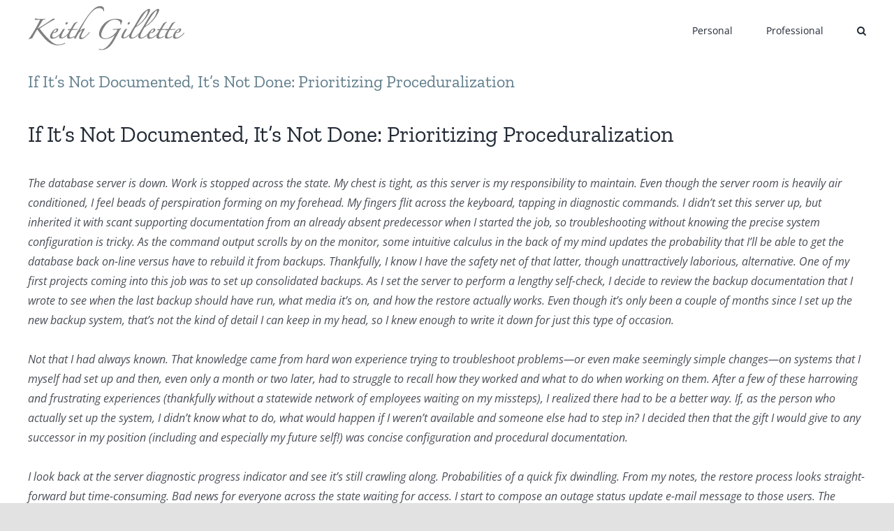

--- FILE ---
content_type: text/html; charset=UTF-8
request_url: https://keithgillette.name/if-its-not-documented-its-not-done-prioritizing-proceduralization/
body_size: 20170
content:
<!DOCTYPE html>
<html class="avada-html-layout-wide avada-html-header-position-top" lang="en-US" prefix="og: http://ogp.me/ns# fb: http://ogp.me/ns/fb#">
<head>
	<meta http-equiv="X-UA-Compatible" content="IE=edge" />
	<meta http-equiv="Content-Type" content="text/html; charset=utf-8"/>
	<meta name="viewport" content="width=device-width, initial-scale=1" />
	<title>If It’s Not Documented, It’s Not Done: Prioritizing Proceduralization &#8211; Keith Gillette</title>
<meta name='robots' content='max-image-preview:large' />
<link rel="alternate" type="application/rss+xml" title="Keith Gillette &raquo; Feed" href="https://keithgillette.name/feed/" />
<link rel="alternate" type="application/rss+xml" title="Keith Gillette &raquo; Comments Feed" href="https://keithgillette.name/comments/feed/" />
								<link rel="icon" href="https://keithgillette.name/wp-content/uploads/2021/01/KG.png" type="image/png" />
		
		
		
				<link rel="alternate" type="application/rss+xml" title="Keith Gillette &raquo; If It’s Not Documented, It’s Not Done: Prioritizing Proceduralization Comments Feed" href="https://keithgillette.name/if-its-not-documented-its-not-done-prioritizing-proceduralization/feed/" />
<link rel="alternate" title="oEmbed (JSON)" type="application/json+oembed" href="https://keithgillette.name/wp-json/oembed/1.0/embed?url=https%3A%2F%2Fkeithgillette.name%2Fif-its-not-documented-its-not-done-prioritizing-proceduralization%2F" />
<link rel="alternate" title="oEmbed (XML)" type="text/xml+oembed" href="https://keithgillette.name/wp-json/oembed/1.0/embed?url=https%3A%2F%2Fkeithgillette.name%2Fif-its-not-documented-its-not-done-prioritizing-proceduralization%2F&#038;format=xml" />
<style id='wp-img-auto-sizes-contain-inline-css' type='text/css'>
img:is([sizes=auto i],[sizes^="auto," i]){contain-intrinsic-size:3000px 1500px}
/*# sourceURL=wp-img-auto-sizes-contain-inline-css */
</style>
<style id='wp-emoji-styles-inline-css' type='text/css'>

	img.wp-smiley, img.emoji {
		display: inline !important;
		border: none !important;
		box-shadow: none !important;
		height: 1em !important;
		width: 1em !important;
		margin: 0 0.07em !important;
		vertical-align: -0.1em !important;
		background: none !important;
		padding: 0 !important;
	}
/*# sourceURL=wp-emoji-styles-inline-css */
</style>
<style id='wp-block-library-inline-css' type='text/css'>
:root{--wp-block-synced-color:#7a00df;--wp-block-synced-color--rgb:122,0,223;--wp-bound-block-color:var(--wp-block-synced-color);--wp-editor-canvas-background:#ddd;--wp-admin-theme-color:#007cba;--wp-admin-theme-color--rgb:0,124,186;--wp-admin-theme-color-darker-10:#006ba1;--wp-admin-theme-color-darker-10--rgb:0,107,160.5;--wp-admin-theme-color-darker-20:#005a87;--wp-admin-theme-color-darker-20--rgb:0,90,135;--wp-admin-border-width-focus:2px}@media (min-resolution:192dpi){:root{--wp-admin-border-width-focus:1.5px}}.wp-element-button{cursor:pointer}:root .has-very-light-gray-background-color{background-color:#eee}:root .has-very-dark-gray-background-color{background-color:#313131}:root .has-very-light-gray-color{color:#eee}:root .has-very-dark-gray-color{color:#313131}:root .has-vivid-green-cyan-to-vivid-cyan-blue-gradient-background{background:linear-gradient(135deg,#00d084,#0693e3)}:root .has-purple-crush-gradient-background{background:linear-gradient(135deg,#34e2e4,#4721fb 50%,#ab1dfe)}:root .has-hazy-dawn-gradient-background{background:linear-gradient(135deg,#faaca8,#dad0ec)}:root .has-subdued-olive-gradient-background{background:linear-gradient(135deg,#fafae1,#67a671)}:root .has-atomic-cream-gradient-background{background:linear-gradient(135deg,#fdd79a,#004a59)}:root .has-nightshade-gradient-background{background:linear-gradient(135deg,#330968,#31cdcf)}:root .has-midnight-gradient-background{background:linear-gradient(135deg,#020381,#2874fc)}:root{--wp--preset--font-size--normal:16px;--wp--preset--font-size--huge:42px}.has-regular-font-size{font-size:1em}.has-larger-font-size{font-size:2.625em}.has-normal-font-size{font-size:var(--wp--preset--font-size--normal)}.has-huge-font-size{font-size:var(--wp--preset--font-size--huge)}.has-text-align-center{text-align:center}.has-text-align-left{text-align:left}.has-text-align-right{text-align:right}.has-fit-text{white-space:nowrap!important}#end-resizable-editor-section{display:none}.aligncenter{clear:both}.items-justified-left{justify-content:flex-start}.items-justified-center{justify-content:center}.items-justified-right{justify-content:flex-end}.items-justified-space-between{justify-content:space-between}.screen-reader-text{border:0;clip-path:inset(50%);height:1px;margin:-1px;overflow:hidden;padding:0;position:absolute;width:1px;word-wrap:normal!important}.screen-reader-text:focus{background-color:#ddd;clip-path:none;color:#444;display:block;font-size:1em;height:auto;left:5px;line-height:normal;padding:15px 23px 14px;text-decoration:none;top:5px;width:auto;z-index:100000}html :where(.has-border-color){border-style:solid}html :where([style*=border-top-color]){border-top-style:solid}html :where([style*=border-right-color]){border-right-style:solid}html :where([style*=border-bottom-color]){border-bottom-style:solid}html :where([style*=border-left-color]){border-left-style:solid}html :where([style*=border-width]){border-style:solid}html :where([style*=border-top-width]){border-top-style:solid}html :where([style*=border-right-width]){border-right-style:solid}html :where([style*=border-bottom-width]){border-bottom-style:solid}html :where([style*=border-left-width]){border-left-style:solid}html :where(img[class*=wp-image-]){height:auto;max-width:100%}:where(figure){margin:0 0 1em}html :where(.is-position-sticky){--wp-admin--admin-bar--position-offset:var(--wp-admin--admin-bar--height,0px)}@media screen and (max-width:600px){html :where(.is-position-sticky){--wp-admin--admin-bar--position-offset:0px}}

/*# sourceURL=wp-block-library-inline-css */
</style><style id='global-styles-inline-css' type='text/css'>
:root{--wp--preset--aspect-ratio--square: 1;--wp--preset--aspect-ratio--4-3: 4/3;--wp--preset--aspect-ratio--3-4: 3/4;--wp--preset--aspect-ratio--3-2: 3/2;--wp--preset--aspect-ratio--2-3: 2/3;--wp--preset--aspect-ratio--16-9: 16/9;--wp--preset--aspect-ratio--9-16: 9/16;--wp--preset--color--black: #000000;--wp--preset--color--cyan-bluish-gray: #abb8c3;--wp--preset--color--white: #ffffff;--wp--preset--color--pale-pink: #f78da7;--wp--preset--color--vivid-red: #cf2e2e;--wp--preset--color--luminous-vivid-orange: #ff6900;--wp--preset--color--luminous-vivid-amber: #fcb900;--wp--preset--color--light-green-cyan: #7bdcb5;--wp--preset--color--vivid-green-cyan: #00d084;--wp--preset--color--pale-cyan-blue: #8ed1fc;--wp--preset--color--vivid-cyan-blue: #0693e3;--wp--preset--color--vivid-purple: #9b51e0;--wp--preset--color--awb-color-1: rgba(255,255,255,1);--wp--preset--color--awb-color-2: rgba(249,249,251,1);--wp--preset--color--awb-color-3: rgba(242,243,245,1);--wp--preset--color--awb-color-4: rgba(226,226,226,1);--wp--preset--color--awb-color-5: rgba(96,125,139,1);--wp--preset--color--awb-color-6: rgba(74,78,87,1);--wp--preset--color--awb-color-7: rgba(51,51,51,1);--wp--preset--color--awb-color-8: rgba(33,41,52,1);--wp--preset--color--awb-color-custom-10: rgba(101,188,123,1);--wp--preset--color--awb-color-custom-11: rgba(242,243,245,0.7);--wp--preset--color--awb-color-custom-12: rgba(255,255,255,0.8);--wp--preset--color--awb-color-custom-13: rgba(29,36,45,1);--wp--preset--color--awb-color-custom-14: rgba(38,48,62,1);--wp--preset--color--awb-color-custom-15: rgba(242,243,245,0.8);--wp--preset--color--awb-color-custom-16: rgba(158,160,164,1);--wp--preset--color--awb-color-custom-17: rgba(0,0,0,1);--wp--preset--gradient--vivid-cyan-blue-to-vivid-purple: linear-gradient(135deg,rgb(6,147,227) 0%,rgb(155,81,224) 100%);--wp--preset--gradient--light-green-cyan-to-vivid-green-cyan: linear-gradient(135deg,rgb(122,220,180) 0%,rgb(0,208,130) 100%);--wp--preset--gradient--luminous-vivid-amber-to-luminous-vivid-orange: linear-gradient(135deg,rgb(252,185,0) 0%,rgb(255,105,0) 100%);--wp--preset--gradient--luminous-vivid-orange-to-vivid-red: linear-gradient(135deg,rgb(255,105,0) 0%,rgb(207,46,46) 100%);--wp--preset--gradient--very-light-gray-to-cyan-bluish-gray: linear-gradient(135deg,rgb(238,238,238) 0%,rgb(169,184,195) 100%);--wp--preset--gradient--cool-to-warm-spectrum: linear-gradient(135deg,rgb(74,234,220) 0%,rgb(151,120,209) 20%,rgb(207,42,186) 40%,rgb(238,44,130) 60%,rgb(251,105,98) 80%,rgb(254,248,76) 100%);--wp--preset--gradient--blush-light-purple: linear-gradient(135deg,rgb(255,206,236) 0%,rgb(152,150,240) 100%);--wp--preset--gradient--blush-bordeaux: linear-gradient(135deg,rgb(254,205,165) 0%,rgb(254,45,45) 50%,rgb(107,0,62) 100%);--wp--preset--gradient--luminous-dusk: linear-gradient(135deg,rgb(255,203,112) 0%,rgb(199,81,192) 50%,rgb(65,88,208) 100%);--wp--preset--gradient--pale-ocean: linear-gradient(135deg,rgb(255,245,203) 0%,rgb(182,227,212) 50%,rgb(51,167,181) 100%);--wp--preset--gradient--electric-grass: linear-gradient(135deg,rgb(202,248,128) 0%,rgb(113,206,126) 100%);--wp--preset--gradient--midnight: linear-gradient(135deg,rgb(2,3,129) 0%,rgb(40,116,252) 100%);--wp--preset--font-size--small: 11.25px;--wp--preset--font-size--medium: 20px;--wp--preset--font-size--large: 22.5px;--wp--preset--font-size--x-large: 42px;--wp--preset--font-size--normal: 15px;--wp--preset--font-size--xlarge: 30px;--wp--preset--font-size--huge: 45px;--wp--preset--spacing--20: 0.44rem;--wp--preset--spacing--30: 0.67rem;--wp--preset--spacing--40: 1rem;--wp--preset--spacing--50: 1.5rem;--wp--preset--spacing--60: 2.25rem;--wp--preset--spacing--70: 3.38rem;--wp--preset--spacing--80: 5.06rem;--wp--preset--shadow--natural: 6px 6px 9px rgba(0, 0, 0, 0.2);--wp--preset--shadow--deep: 12px 12px 50px rgba(0, 0, 0, 0.4);--wp--preset--shadow--sharp: 6px 6px 0px rgba(0, 0, 0, 0.2);--wp--preset--shadow--outlined: 6px 6px 0px -3px rgb(255, 255, 255), 6px 6px rgb(0, 0, 0);--wp--preset--shadow--crisp: 6px 6px 0px rgb(0, 0, 0);}:where(.is-layout-flex){gap: 0.5em;}:where(.is-layout-grid){gap: 0.5em;}body .is-layout-flex{display: flex;}.is-layout-flex{flex-wrap: wrap;align-items: center;}.is-layout-flex > :is(*, div){margin: 0;}body .is-layout-grid{display: grid;}.is-layout-grid > :is(*, div){margin: 0;}:where(.wp-block-columns.is-layout-flex){gap: 2em;}:where(.wp-block-columns.is-layout-grid){gap: 2em;}:where(.wp-block-post-template.is-layout-flex){gap: 1.25em;}:where(.wp-block-post-template.is-layout-grid){gap: 1.25em;}.has-black-color{color: var(--wp--preset--color--black) !important;}.has-cyan-bluish-gray-color{color: var(--wp--preset--color--cyan-bluish-gray) !important;}.has-white-color{color: var(--wp--preset--color--white) !important;}.has-pale-pink-color{color: var(--wp--preset--color--pale-pink) !important;}.has-vivid-red-color{color: var(--wp--preset--color--vivid-red) !important;}.has-luminous-vivid-orange-color{color: var(--wp--preset--color--luminous-vivid-orange) !important;}.has-luminous-vivid-amber-color{color: var(--wp--preset--color--luminous-vivid-amber) !important;}.has-light-green-cyan-color{color: var(--wp--preset--color--light-green-cyan) !important;}.has-vivid-green-cyan-color{color: var(--wp--preset--color--vivid-green-cyan) !important;}.has-pale-cyan-blue-color{color: var(--wp--preset--color--pale-cyan-blue) !important;}.has-vivid-cyan-blue-color{color: var(--wp--preset--color--vivid-cyan-blue) !important;}.has-vivid-purple-color{color: var(--wp--preset--color--vivid-purple) !important;}.has-black-background-color{background-color: var(--wp--preset--color--black) !important;}.has-cyan-bluish-gray-background-color{background-color: var(--wp--preset--color--cyan-bluish-gray) !important;}.has-white-background-color{background-color: var(--wp--preset--color--white) !important;}.has-pale-pink-background-color{background-color: var(--wp--preset--color--pale-pink) !important;}.has-vivid-red-background-color{background-color: var(--wp--preset--color--vivid-red) !important;}.has-luminous-vivid-orange-background-color{background-color: var(--wp--preset--color--luminous-vivid-orange) !important;}.has-luminous-vivid-amber-background-color{background-color: var(--wp--preset--color--luminous-vivid-amber) !important;}.has-light-green-cyan-background-color{background-color: var(--wp--preset--color--light-green-cyan) !important;}.has-vivid-green-cyan-background-color{background-color: var(--wp--preset--color--vivid-green-cyan) !important;}.has-pale-cyan-blue-background-color{background-color: var(--wp--preset--color--pale-cyan-blue) !important;}.has-vivid-cyan-blue-background-color{background-color: var(--wp--preset--color--vivid-cyan-blue) !important;}.has-vivid-purple-background-color{background-color: var(--wp--preset--color--vivid-purple) !important;}.has-black-border-color{border-color: var(--wp--preset--color--black) !important;}.has-cyan-bluish-gray-border-color{border-color: var(--wp--preset--color--cyan-bluish-gray) !important;}.has-white-border-color{border-color: var(--wp--preset--color--white) !important;}.has-pale-pink-border-color{border-color: var(--wp--preset--color--pale-pink) !important;}.has-vivid-red-border-color{border-color: var(--wp--preset--color--vivid-red) !important;}.has-luminous-vivid-orange-border-color{border-color: var(--wp--preset--color--luminous-vivid-orange) !important;}.has-luminous-vivid-amber-border-color{border-color: var(--wp--preset--color--luminous-vivid-amber) !important;}.has-light-green-cyan-border-color{border-color: var(--wp--preset--color--light-green-cyan) !important;}.has-vivid-green-cyan-border-color{border-color: var(--wp--preset--color--vivid-green-cyan) !important;}.has-pale-cyan-blue-border-color{border-color: var(--wp--preset--color--pale-cyan-blue) !important;}.has-vivid-cyan-blue-border-color{border-color: var(--wp--preset--color--vivid-cyan-blue) !important;}.has-vivid-purple-border-color{border-color: var(--wp--preset--color--vivid-purple) !important;}.has-vivid-cyan-blue-to-vivid-purple-gradient-background{background: var(--wp--preset--gradient--vivid-cyan-blue-to-vivid-purple) !important;}.has-light-green-cyan-to-vivid-green-cyan-gradient-background{background: var(--wp--preset--gradient--light-green-cyan-to-vivid-green-cyan) !important;}.has-luminous-vivid-amber-to-luminous-vivid-orange-gradient-background{background: var(--wp--preset--gradient--luminous-vivid-amber-to-luminous-vivid-orange) !important;}.has-luminous-vivid-orange-to-vivid-red-gradient-background{background: var(--wp--preset--gradient--luminous-vivid-orange-to-vivid-red) !important;}.has-very-light-gray-to-cyan-bluish-gray-gradient-background{background: var(--wp--preset--gradient--very-light-gray-to-cyan-bluish-gray) !important;}.has-cool-to-warm-spectrum-gradient-background{background: var(--wp--preset--gradient--cool-to-warm-spectrum) !important;}.has-blush-light-purple-gradient-background{background: var(--wp--preset--gradient--blush-light-purple) !important;}.has-blush-bordeaux-gradient-background{background: var(--wp--preset--gradient--blush-bordeaux) !important;}.has-luminous-dusk-gradient-background{background: var(--wp--preset--gradient--luminous-dusk) !important;}.has-pale-ocean-gradient-background{background: var(--wp--preset--gradient--pale-ocean) !important;}.has-electric-grass-gradient-background{background: var(--wp--preset--gradient--electric-grass) !important;}.has-midnight-gradient-background{background: var(--wp--preset--gradient--midnight) !important;}.has-small-font-size{font-size: var(--wp--preset--font-size--small) !important;}.has-medium-font-size{font-size: var(--wp--preset--font-size--medium) !important;}.has-large-font-size{font-size: var(--wp--preset--font-size--large) !important;}.has-x-large-font-size{font-size: var(--wp--preset--font-size--x-large) !important;}
/*# sourceURL=global-styles-inline-css */
</style>

<style id='classic-theme-styles-inline-css' type='text/css'>
/*! This file is auto-generated */
.wp-block-button__link{color:#fff;background-color:#32373c;border-radius:9999px;box-shadow:none;text-decoration:none;padding:calc(.667em + 2px) calc(1.333em + 2px);font-size:1.125em}.wp-block-file__button{background:#32373c;color:#fff;text-decoration:none}
/*# sourceURL=/wp-includes/css/classic-themes.min.css */
</style>
<link rel='stylesheet' id='quotescollection-css' href='https://keithgillette.name/wp-content/plugins/quotes-collection/css/quotes-collection.css?ver=2.5.2' type='text/css' media='all' />
<link rel='stylesheet' id='fusion-dynamic-css-css' href='https://keithgillette.name/wp-content/uploads/fusion-styles/8404bf60bea6294fb9a1432f6400a17b.min.css?ver=3.14.2' type='text/css' media='all' />
<script type="text/javascript" src="https://keithgillette.name/wp-includes/js/jquery/jquery.min.js?ver=3.7.1" id="jquery-core-js"></script>
<script type="text/javascript" src="https://keithgillette.name/wp-includes/js/jquery/jquery-migrate.min.js?ver=3.4.1" id="jquery-migrate-js"></script>
<script type="text/javascript" id="quotescollection-js-extra">
/* <![CDATA[ */
var quotescollectionAjax = {"ajaxUrl":"https://keithgillette.name/wp-admin/admin-ajax.php","nonce":"ebf5439b24","nextQuote":"Next quote \u00bb","loading":"Loading...","error":"Error getting quote","autoRefreshMax":"40","autoRefreshCount":"0"};
//# sourceURL=quotescollection-js-extra
/* ]]> */
</script>
<script type="text/javascript" src="https://keithgillette.name/wp-content/plugins/quotes-collection/js/quotes-collection.js?ver=2.5.2" id="quotescollection-js"></script>
<link rel="https://api.w.org/" href="https://keithgillette.name/wp-json/" /><link rel="alternate" title="JSON" type="application/json" href="https://keithgillette.name/wp-json/wp/v2/posts/551" /><link rel="EditURI" type="application/rsd+xml" title="RSD" href="https://keithgillette.name/xmlrpc.php?rsd" />
<meta name="generator" content="WordPress 6.9" />
<link rel="canonical" href="https://keithgillette.name/if-its-not-documented-its-not-done-prioritizing-proceduralization/" />
<link rel='shortlink' href='https://keithgillette.name/?p=551' />
<style type="text/css" id="css-fb-visibility">@media screen and (max-width: 640px){.fusion-no-small-visibility{display:none !important;}body .sm-text-align-center{text-align:center !important;}body .sm-text-align-left{text-align:left !important;}body .sm-text-align-right{text-align:right !important;}body .sm-text-align-justify{text-align:justify !important;}body .sm-flex-align-center{justify-content:center !important;}body .sm-flex-align-flex-start{justify-content:flex-start !important;}body .sm-flex-align-flex-end{justify-content:flex-end !important;}body .sm-mx-auto{margin-left:auto !important;margin-right:auto !important;}body .sm-ml-auto{margin-left:auto !important;}body .sm-mr-auto{margin-right:auto !important;}body .fusion-absolute-position-small{position:absolute;width:100%;}.awb-sticky.awb-sticky-small{ position: sticky; top: var(--awb-sticky-offset,0); }}@media screen and (min-width: 641px) and (max-width: 1024px){.fusion-no-medium-visibility{display:none !important;}body .md-text-align-center{text-align:center !important;}body .md-text-align-left{text-align:left !important;}body .md-text-align-right{text-align:right !important;}body .md-text-align-justify{text-align:justify !important;}body .md-flex-align-center{justify-content:center !important;}body .md-flex-align-flex-start{justify-content:flex-start !important;}body .md-flex-align-flex-end{justify-content:flex-end !important;}body .md-mx-auto{margin-left:auto !important;margin-right:auto !important;}body .md-ml-auto{margin-left:auto !important;}body .md-mr-auto{margin-right:auto !important;}body .fusion-absolute-position-medium{position:absolute;width:100%;}.awb-sticky.awb-sticky-medium{ position: sticky; top: var(--awb-sticky-offset,0); }}@media screen and (min-width: 1025px){.fusion-no-large-visibility{display:none !important;}body .lg-text-align-center{text-align:center !important;}body .lg-text-align-left{text-align:left !important;}body .lg-text-align-right{text-align:right !important;}body .lg-text-align-justify{text-align:justify !important;}body .lg-flex-align-center{justify-content:center !important;}body .lg-flex-align-flex-start{justify-content:flex-start !important;}body .lg-flex-align-flex-end{justify-content:flex-end !important;}body .lg-mx-auto{margin-left:auto !important;margin-right:auto !important;}body .lg-ml-auto{margin-left:auto !important;}body .lg-mr-auto{margin-right:auto !important;}body .fusion-absolute-position-large{position:absolute;width:100%;}.awb-sticky.awb-sticky-large{ position: sticky; top: var(--awb-sticky-offset,0); }}</style><style type="text/css" id="custom-background-css">
body.custom-background { background-color: #ffffff; }
</style>
			<script type="text/javascript">
			var doc = document.documentElement;
			doc.setAttribute( 'data-useragent', navigator.userAgent );
		</script>
		
<!-- START - Open Graph and Twitter Card Tags 3.3.7 -->
 <!-- Facebook Open Graph -->
  <meta property="og:locale" content="en_US"/>
  <meta property="og:site_name" content="Keith Gillette"/>
  <meta property="og:title" content="If It’s Not Documented, It’s Not Done: Prioritizing Proceduralization"/>
  <meta property="og:url" content="https://keithgillette.name/if-its-not-documented-its-not-done-prioritizing-proceduralization/"/>
  <meta property="og:type" content="article"/>
  <meta property="og:description" content="The database server is down. Work is stopped across the state. My chest is tight, as this server is my responsibility to maintain. Even though the server room is heavily air conditioned, I feel beads of perspiration forming on my forehead. My fingers flit across the keyboard, tapping in diagnostic c"/>
  <meta property="og:image" content="https://keithgillette.name/wp-content/uploads/2021/03/KAG-5081-Square.jpg"/>
  <meta property="og:image:url" content="https://keithgillette.name/wp-content/uploads/2021/03/KAG-5081-Square.jpg"/>
  <meta property="og:image:secure_url" content="https://keithgillette.name/wp-content/uploads/2021/03/KAG-5081-Square.jpg"/>
  <meta property="article:published_time" content="2015-06-26T10:34:00-04:00"/>
  <meta property="article:modified_time" content="2021-01-31T15:22:43-05:00" />
  <meta property="og:updated_time" content="2021-01-31T15:22:43-05:00" />
  <meta property="article:section" content="Process Pragmatist"/>
  <meta property="article:author" content="https://Facebook.com/Keith.Gillette"/>
 <!-- Google+ / Schema.org -->
 <!-- Twitter Cards -->
  <meta name="twitter:title" content="If It’s Not Documented, It’s Not Done: Prioritizing Proceduralization"/>
  <meta name="twitter:url" content="https://keithgillette.name/if-its-not-documented-its-not-done-prioritizing-proceduralization/"/>
  <meta name="twitter:description" content="The database server is down. Work is stopped across the state. My chest is tight, as this server is my responsibility to maintain. Even though the server room is heavily air conditioned, I feel beads of perspiration forming on my forehead. My fingers flit across the keyboard, tapping in diagnostic c"/>
  <meta name="twitter:image" content="https://keithgillette.name/wp-content/uploads/2021/03/KAG-5081-Square.jpg"/>
  <meta name="twitter:card" content="summary_large_image"/>
  <meta name="twitter:creator" content="@KeithGillette"/>
  <meta name="twitter:site" content="@KeithGillette"/>
 <!-- SEO -->
 <!-- Misc. tags -->
 <!-- is_singular -->
<!-- END - Open Graph and Twitter Card Tags 3.3.7 -->
	

	</head>

<body class="wp-singular post-template-default single single-post postid-551 single-format-standard custom-background wp-theme-Avada fusion-image-hovers fusion-pagination-sizing fusion-button_type-flat fusion-button_span-no fusion-button_gradient-linear avada-image-rollover-circle-yes avada-image-rollover-yes avada-image-rollover-direction-left fusion-body ltr fusion-sticky-header no-tablet-sticky-header no-mobile-sticky-header no-mobile-slidingbar no-mobile-totop avada-has-rev-slider-styles fusion-disable-outline fusion-sub-menu-fade mobile-logo-pos-left layout-wide-mode avada-has-boxed-modal-shadow- layout-scroll-offset-full avada-has-zero-margin-offset-top fusion-top-header menu-text-align-center mobile-menu-design-modern fusion-show-pagination-text fusion-header-layout-v1 avada-responsive avada-footer-fx-none avada-menu-highlight-style-bar fusion-search-form-clean fusion-main-menu-search-overlay fusion-avatar-circle avada-dropdown-styles avada-blog-layout-medium alternate avada-blog-archive-layout-medium alternate avada-header-shadow-no avada-menu-icon-position-left avada-has-megamenu-shadow avada-has-mobile-menu-search avada-has-main-nav-search-icon avada-has-breadcrumb-mobile-hidden avada-has-titlebar-content_only avada-header-border-color-full-transparent avada-has-pagination-width_height avada-flyout-menu-direction-fade avada-ec-views-v1" data-awb-post-id="551">
		<a class="skip-link screen-reader-text" href="#content">Skip to content</a>

	<div id="boxed-wrapper">
		
		<div id="wrapper" class="fusion-wrapper">
			<div id="home" style="position:relative;top:-1px;"></div>
							
					
			<header class="fusion-header-wrapper">
				<div class="fusion-header-v1 fusion-logo-alignment fusion-logo-left fusion-sticky-menu-1 fusion-sticky-logo- fusion-mobile-logo-1  fusion-mobile-menu-design-modern">
					<div class="fusion-header-sticky-height"></div>
<div class="fusion-header">
	<div class="fusion-row">
					<div class="fusion-logo" data-margin-top="0.5rem" data-margin-bottom="0.5rem" data-margin-left="0px" data-margin-right="0px">
			<a class="fusion-logo-link"  href="https://keithgillette.name/" >

						<!-- standard logo -->
			<img src="https://keithgillette.name/wp-content/uploads/2021/02/KeithGillette-e1612189368934.png" srcset="https://keithgillette.name/wp-content/uploads/2021/02/KeithGillette-e1612189368934.png 1x" width="225" height="65" alt="Keith Gillette Logo" data-retina_logo_url="" class="fusion-standard-logo" />

											<!-- mobile logo -->
				<img src="https://keithgillette.name/wp-content/uploads/2021/02/Keith-Gillette-mobile.jpeg" srcset="https://keithgillette.name/wp-content/uploads/2021/02/Keith-Gillette-mobile.jpeg 1x" width="149" height="44" alt="Keith Gillette Logo" data-retina_logo_url="" class="fusion-mobile-logo" />
			
					</a>
		</div>		<nav class="fusion-main-menu" aria-label="Main Menu"><div class="fusion-overlay-search">		<form role="search" class="searchform fusion-search-form  fusion-search-form-clean" method="get" action="https://keithgillette.name/">
			<div class="fusion-search-form-content">

				
				<div class="fusion-search-field search-field">
					<label><span class="screen-reader-text">Search for:</span>
													<input type="search" value="" name="s" class="s" placeholder="Search..." required aria-required="true" aria-label="Search..."/>
											</label>
				</div>
				<div class="fusion-search-button search-button">
					<input type="submit" class="fusion-search-submit searchsubmit" aria-label="Search" value="&#xf002;" />
									</div>

				
			</div>


			
		</form>
		<div class="fusion-search-spacer"></div><a href="#" role="button" aria-label="Close Search" class="fusion-close-search"></a></div><ul id="menu-main" class="fusion-menu"><li  id="menu-item-658"  class="menu-item menu-item-type-post_type menu-item-object-page menu-item-658"  data-item-id="658"><a  href="https://keithgillette.name/philosophy/" class="fusion-bar-highlight"><span class="menu-text">Personal</span></a></li><li  id="menu-item-632"  class="menu-item menu-item-type-post_type menu-item-object-page menu-item-632"  data-item-id="632"><a  href="https://keithgillette.name/professional/philosophy/" class="fusion-bar-highlight"><span class="menu-text">Professional</span></a></li><li class="fusion-custom-menu-item fusion-main-menu-search fusion-search-overlay"><a class="fusion-main-menu-icon fusion-bar-highlight" href="#" aria-label="Search" data-title="Search" title="Search" role="button" aria-expanded="false"></a></li></ul></nav><nav class="fusion-main-menu fusion-sticky-menu" aria-label="Main Menu Sticky"><div class="fusion-overlay-search">		<form role="search" class="searchform fusion-search-form  fusion-search-form-clean" method="get" action="https://keithgillette.name/">
			<div class="fusion-search-form-content">

				
				<div class="fusion-search-field search-field">
					<label><span class="screen-reader-text">Search for:</span>
													<input type="search" value="" name="s" class="s" placeholder="Search..." required aria-required="true" aria-label="Search..."/>
											</label>
				</div>
				<div class="fusion-search-button search-button">
					<input type="submit" class="fusion-search-submit searchsubmit" aria-label="Search" value="&#xf002;" />
									</div>

				
			</div>


			
		</form>
		<div class="fusion-search-spacer"></div><a href="#" role="button" aria-label="Close Search" class="fusion-close-search"></a></div><ul id="menu-main-1" class="fusion-menu"><li   class="menu-item menu-item-type-post_type menu-item-object-page menu-item-658"  data-item-id="658"><a  href="https://keithgillette.name/philosophy/" class="fusion-bar-highlight"><span class="menu-text">Personal</span></a></li><li   class="menu-item menu-item-type-post_type menu-item-object-page menu-item-632"  data-item-id="632"><a  href="https://keithgillette.name/professional/philosophy/" class="fusion-bar-highlight"><span class="menu-text">Professional</span></a></li><li class="fusion-custom-menu-item fusion-main-menu-search fusion-search-overlay"><a class="fusion-main-menu-icon fusion-bar-highlight" href="#" aria-label="Search" data-title="Search" title="Search" role="button" aria-expanded="false"></a></li></ul></nav><div class="fusion-mobile-navigation"><ul id="menu-mobile" class="fusion-mobile-menu"><li  id="menu-item-663"  class="menu-item menu-item-type-post_type menu-item-object-page menu-item-has-children menu-item-663 fusion-dropdown-menu"  data-item-id="663"><a  href="https://keithgillette.name/philosophy/" class="fusion-bar-highlight"><span class="menu-text">Personal</span></a><ul class="sub-menu"><li  id="menu-item-674"  class="menu-item menu-item-type-post_type menu-item-object-page menu-item-674 fusion-dropdown-submenu" ><a  title="A control seeker&#8217;s arbitrary electronic communications on becoming &#038; nothingness." href="https://keithgillette.name/personal/cybernaught/" class="fusion-bar-highlight"><span>CyberNaught</span></a></li><li  id="menu-item-673"  class="menu-item menu-item-type-post_type menu-item-object-page menu-item-673 fusion-dropdown-submenu" ><a  title="An experimental personal conceptual knowledgebase. A blog-based commonplace book." href="https://keithgillette.name/personal/idealog/" class="fusion-bar-highlight"><span>IdeaLog</span></a></li><li  id="menu-item-833"  class="menu-item menu-item-type-custom menu-item-object-custom menu-item-833 fusion-dropdown-submenu" ><a  title="GoodReads profile" target="_blank" rel="noopener noreferrer" href="https://goodreads.com/keith-gillette" class="fusion-bar-highlight"><span>BiblioBiography</span></a></li></ul></li><li  id="menu-item-27"  class="menu-item menu-item-type-post_type menu-item-object-page menu-item-has-children menu-item-27 fusion-dropdown-menu"  data-item-id="27"><a  href="https://keithgillette.name/professional/philosophy/" class="fusion-bar-highlight"><span class="menu-text">Professional</span></a><ul class="sub-menu"><li  id="menu-item-671"  class="menu-item menu-item-type-post_type menu-item-object-page menu-item-671 fusion-dropdown-submenu" ><a  title="Too busy to do these things anymore." href="https://keithgillette.name/services/" class="fusion-bar-highlight"><span>Services</span></a></li><li  id="menu-item-664"  class="menu-item menu-item-type-post_type menu-item-object-page menu-item-664 fusion-dropdown-submenu" ><a  href="https://keithgillette.name/professional/process-pragmatist/" class="fusion-bar-highlight"><span>Process Pragmatist</span></a></li><li  id="menu-item-627"  class="menu-item menu-item-type-custom menu-item-object-custom menu-item-627 fusion-dropdown-submenu" ><a  title="LinkedIn" href="https://LinkedIn.com/in/gillette" class="fusion-bar-highlight"><span>LinkedIn</span></a></li></ul></li></ul></div>	<div class="fusion-mobile-menu-icons">
							<a href="#" class="fusion-icon awb-icon-bars" aria-label="Toggle mobile menu" aria-expanded="false"></a>
		
					<a href="#" class="fusion-icon awb-icon-search" aria-label="Toggle mobile search"></a>
		
		
			</div>

<nav class="fusion-mobile-nav-holder fusion-mobile-menu-text-align-left" aria-label="Main Menu Mobile"></nav>

	<nav class="fusion-mobile-nav-holder fusion-mobile-menu-text-align-left fusion-mobile-sticky-nav-holder" aria-label="Main Menu Mobile Sticky"></nav>
		
<div class="fusion-clearfix"></div>
<div class="fusion-mobile-menu-search">
			<form role="search" class="searchform fusion-search-form  fusion-search-form-clean" method="get" action="https://keithgillette.name/">
			<div class="fusion-search-form-content">

				
				<div class="fusion-search-field search-field">
					<label><span class="screen-reader-text">Search for:</span>
													<input type="search" value="" name="s" class="s" placeholder="Search..." required aria-required="true" aria-label="Search..."/>
											</label>
				</div>
				<div class="fusion-search-button search-button">
					<input type="submit" class="fusion-search-submit searchsubmit" aria-label="Search" value="&#xf002;" />
									</div>

				
			</div>


			
		</form>
		</div>
			</div>
</div>
				</div>
				<div class="fusion-clearfix"></div>
			</header>
								
							<div id="sliders-container" class="fusion-slider-visibility">
					</div>
				
					
							
			<section class="avada-page-titlebar-wrapper" aria-labelledby="awb-ptb-heading">
	<div class="fusion-page-title-bar fusion-page-title-bar-breadcrumbs fusion-page-title-bar-left">
		<div class="fusion-page-title-row">
			<div class="fusion-page-title-wrapper">
				<div class="fusion-page-title-captions">

																							<h1 id="awb-ptb-heading" class="entry-title">If It’s Not Documented, It’s Not Done: Prioritizing Proceduralization</h1>

											
					
				</div>

													
			</div>
		</div>
	</div>
</section>

						<main id="main" class="clearfix ">
				<div class="fusion-row" style="">

<section id="content" style="width: 100%;">
	
					<article id="post-551" class="post post-551 type-post status-publish format-standard hentry category-process-pragmatist tag-documentation-procedure">
						
				
															<h2 class="entry-title fusion-post-title">If It’s Not Documented, It’s Not Done: Prioritizing Proceduralization</h2>										<div class="post-content">
				<p><em>The database server is down. Work is stopped across the state. My chest is tight, as this server is my responsibility to maintain. Even though the server room is heavily air conditioned, I feel beads of perspiration forming on my forehead. My fingers flit across the keyboard, tapping in diagnostic commands. I didn&#8217;t set this server up, but inherited it with scant supporting documentation from an already absent predecessor when I started the job, so troubleshooting without knowing the precise system configuration is tricky. As the command output scrolls by on the monitor, some intuitive calculus in the back of my mind updates the probability that I&#8217;ll be able to get the database back on-line versus have to rebuild it from backups. Thankfully, I know I have the safety net of that latter, though unattractively laborious, alternative. One of my first projects coming into this job was to set up consolidated backups. As I set the server to perform a lengthy self-check, I decide to review the backup documentation that I wrote to see when the last backup should have run, what media it&#8217;s on, and how the restore actually works. Even though it&#8217;s only been a couple of months since I set up the new backup system, that&#8217;s not the kind of detail I can keep in my head, so I knew enough to write it down for just this type of occasion.</em><br /><em><br /></em><em>Not that I had always known. That knowledge came from hard won experience trying to troubleshoot problems—or even make seemingly simple changes—on systems that I myself had set up and then, even only a month or two later, had to struggle to recall how they worked and what to do when working on them. After a few of these harrowing and frustrating experiences (thankfully without a statewide network of employees waiting on my missteps), I realized there had to be a better way. If, as the person who actually set up the system, I didn&#8217;t know what to do, what would happen if I weren&#8217;t available and someone else had to step in? I decided then that the gift I would give to any successor in my position (including and especially my future self!) was concise configuration and procedural documentation.</em><br /><em><br /></em><em>I look back at the server diagnostic progress indicator and see it&#8217;s still crawling along. Probabilities of a quick fix dwindling. From my notes, the restore process looks straight-forward but time-consuming. Bad news for everyone across the state waiting for access. I start to compose an outage status update e-mail message to those users. The server beeps as the self-diagnostic finishes. Data corruption. Probablitiy zero. I finish the e-mail and press Send. Time to start checking items off my restore procedure.</em></p>
<p>Since those days as a systems administrator, I&#8217;ve carried this and similar lessons of the value of documentation with me. As I moved into management, I learned that there are many more good reasons to document work procedures. I made it a point to lead my teams with that in mind, co-creating written standard operating procedures (SOPs) for much of our department&#8217;s routine work. I would regularly annoy my staff with my proverb to proceduralization: &#8220;If it&#8217;s not documented, it&#8217;s not done.&#8221; This gentle chiding was sometimes necessary because very few people like writing documentation, even if they recognize its value. Not even me. It feels like extra work. And if you start to think about everything you do at work that could be documented, it feels overwhelming. Who has the time?</p>
<p>But properly done, effective documentation can actually save you time: Time wasted in inefficient, inconsistent work that could be avoided with a well-thought-out standard procedure, time lost in rework and apologies in making up for mistakes that could have been avoided by following a checklist, as well as time saved in not having to look everything up from disparate sources or discover through trial-and-error a workable path in a one-off situation like my server recovery.</p>
<p>The key to success is leveraging your documentation effort through structured prioritization. If you start by identifying the &#8220;low hanging fruit&#8221; and documenting those procedures which will remove bottlenecks, increase efficiency, or eliminate avoidable errors, you can actually increase productivity, giving you back time and allowing you to build momentum on improving your organization&#8217;s outcomes.</p>
<p>Start reclaiming your time now by following this 5 step process:</p>
<h1>1. Determine Documentation Drivers</h1>
<p>What&#8217;s motivating your desire to document? What undesirable outcome do you fear will occur (or is already occurring!) in the absence of written procedures? What big benefit are you looking for by documenting workflow?  <br />Reasons for documenting work procedures may include:</p>
<table bgcolor="WhiteSmoke" cellpadding="8" cellspacing="4">
<tbody>
<tr bgcolor="LightSteelBlue">
<td style="border: 1px dashed;"><strong>Error-Proofing</strong></td>
<td style="border: 1px dashed;">Reducing avoidable errors / increasing quality by implementing SOPs as a mistake-proofing technique.</td>
</tr>
<tr bgcolor="WhiteSmoke">
<td colspan="2" style="border: 1px dashed;">Are mistakes costing you customer satisfaction and creating the waste of rework? The quality management lessons of Deming and Juran teach us that variation in process leads to variability in output. Even routine procedures can benefit from documentation, especially quick-reference checklists, to ensure correct completion the first time.</td>
</tr>
<tr bgcolor="LightSteelBlue">
<td style="border: 1px dashed;"><strong>Efficiency</strong></td>
<td style="border: 1px dashed;">Increasing productivity by standardizing work through SOPs.</td>
</tr>
<tr bgcolor="WhiteSmoke">
<td colspan="2" style="border: 1px dashed;">Are you wasting time (read: salary money) by completing work less efficiently than possible? Having a standard work process is the foundation for continuous improvement. This is a core principle of Lean manufacturing, and is no less applicable to knowledge and service work. Peter Drucker has argued that the greatest potential for sustaining competitive advantage in developed countries lies in translating the gains in manufacturing productivity the 20th century saw to increase the productivity of knowledge workers in the 21st century. That competitive advantage starts in individual organizations like yours.</td>
</tr>
<tr bgcolor="LightSteelBlue">
<td style="border: 1px dashed;"><strong>Delegation</strong></td>
<td style="border: 1px dashed;">Off-loading/out-sourcing processes performed by high value employees (like you!).</td>
</tr>
<tr bgcolor="WhiteSmoke">
<td colspan="2&quot;&quot;" style="border: 1px dashed;">Do you or your most highly compensated employees perform routine work simply because you or they are the only ones who know how to do it (or do it &#8220;right&#8221;)? Is there important work not getting done because a key resource is too busy with routine activities? Are there bottlenecks in workflow keeping your company from meeting its mission? Documenting a procedure makes it easier to delegate, freeing up time for higher-value work. When applied to time-consuming activities, such strategic delegation can create enormous leverage in an organization through more productive use of human resources.</td>
</tr>
<tr bgcolor="LightSteelBlue">
<td style="border: 1px dashed;"><strong>Training</strong></td>
<td style="border: 1px dashed;">Orienting new employees on workflow.</td>
</tr>
<tr bgcolor="WhiteSmoke">
<td colspan="2" style="border: 1px dashed;">Are you spending too much time orienting new employees? Effective documentation can dramatically reduce time involved in training new employees to achieve task proficiency. This is especially important if your organization is growing quickly or experiences significant turn-over.</td>
</tr>
<tr bgcolor="LightSteelBlue">
<td style="border: 1px dashed;"><strong>Business Continuity</strong></td>
<td style="border: 1px dashed;">Mitigating risk by documenting critical procedures that only one person knows how to do.</td>
</tr>
<tr bgcolor="WhiteSmoke">
<td colspan="2" style="border: 1px dashed;">What would happen if you or one of your employees got hit by the proverbial bus? Are there things you or they do that no one else is aware of, much less knows how to do? Even barring catastrophe, people get sick, get new jobs, and eventually, retire. Documenting key procedures provides needed insurance against the loss of tacit knowledge.</td>
</tr>
<tr bgcolor="LightSteelBlue">
<td style="border: 1px dashed;"><strong>Compliance</strong></td>
<td style="border: 1px dashed;">Ensuring conformance with an external quality or auditing standard.</td>
</tr>
<tr bgcolor="WhiteSmoke">
<td colspan="2" style="border: 1px dashed;">Do you operate in a regulated industry? Does your functional specialty require compliance with specific domain rules or regulations? Usually such rules are driven by one of the previously listed reasons for documenting, but the legal or professional licensure impacts of noncompliance with mandatory requirements warrant a separate category.</td>
</tr>
<tr bgcolor="LightSteelBlue">
<td style="border: 1px dashed;"><strong>Other</strong></td>
<td style="border: 1px dashed;">What else is driving your desire to document?</td>
</tr>
<tr bgcolor="WhiteSmoke">
<td colspan="2" style="border: 1px dashed;">Are you an anal-retentive control freak who has to have everything your way? Maybe that&#8217;s OK. Just be clear about what constitutes &#8220;your way&#8221; by writing it down so that your colleagues don&#8217;t have to read your mind!</td>
</tr>
</tbody>
</table>
<p>&nbsp;  </p>
<h1>2. Weigh the Factors</h1>
<p>Assign each of these motivators a weight representing how important it is to your organization right now. A simple scale will do:<br />&nbsp; </p>
<table bgcolor="WhiteSmoke" cellpadding="8" cellspacing="4" style="border: 1px dashed rgb(187, 187, 187);">
<thead>
<tr bgcolor="LightSteelBlue">
<th>Weight</th>
<th style="text-align: left;">Description</th>
</tr>
</thead>
<tbody>
<tr>
<td style="border: 1px dashed;">4</td>
<td style="border: 1px dashed;">Extremely Important</td>
</tr>
<tr>
<td style="border: 1px dashed;">3</td>
<td style="border: 1px dashed;">Very Important</td>
</tr>
<tr>
<td style="border: 1px dashed;">2</td>
<td style="border: 1px dashed;">Moderately Important</td>
</tr>
<tr>
<td style="border: 1px dashed;">1</td>
<td style="border: 1px dashed;">Slightly Important</td>
</tr>
<tr>
<td style="border: 1px dashed;">0</td>
<td style="border: 1px dashed;">Not Important</td>
</tr>
</tbody>
</table>
<p>&nbsp;  </p>
<h1>3. Produce a Procedure Inventory</h1>
<p>Using the list of drivers as a guide to discovery, generate a list of undocumented procedures. You can start by listing those that come to mind quickly, but it&#8217;s easy to forget important items that may happen only occasionally or are handled by someone else, so you use the following sources of documentation to help you and your team surface relevant procedures.<br />&nbsp; </p>
<table bgcolor="WhiteSmoke" cellpadding="8" cellspacing="4">
<tbody>
<tr>
<td style="border: 1px dashed;"><strong>Strategic Plan</strong></td>
<td style="border: 1px dashed;">If you&#8217;ve done mission-driven planning, you may have strategic objectives that imply recurring processes required to achieve them.</td>
</tr>
<tr>
<td style="border: 1px dashed;"><strong>Project/Task Lists</strong></td>
<td style="border: 1px dashed;">Review your current and completed projects and tasks. Which of these reveal repeating procedures?</td>
</tr>
<tr>
<td style="border: 1px dashed;"><strong>Position Descriptions</strong></td>
<td style="border: 1px dashed;">Review the roles and duties in each job description. Each duty doubtless has one or more recurring procedures associated with it.</td>
</tr>
<tr>
<td style="border: 1px dashed;"><strong>Service Portfolios</strong></td>
<td style="border: 1px dashed;">Service-oriented departments may already publish lists of services delivered, each of which is underpinned by many processes.</td>
</tr>
<tr>
<td style="border: 1px dashed;"><strong>Organization Chart</strong></td>
<td style="border: 1px dashed;">A scan of your organization structure may spark deliverables produced by departments or teams and underpinning processes that aren&#8217;t already captured by a position description and service portfolio review.</td>
</tr>
<tr>
<td style="border: 1px dashed;"><strong>Planning Calendars</strong></td>
<td style="border: 1px dashed;">Look at your &#8220;tickler&#8221; file or planning calendar for recurring processes.</td>
</tr>
<tr>
<td style="border: 1px dashed;"><strong>Inventories</strong></td>
<td style="border: 1px dashed;">Asset lists of all kinds, including fixed asset inventories and hardware and software databases, should reveal many recurring procedures, as each of these resources should be employed to produce something for the organization, which implies one or more processes, as well as require some processes to support and maintain.</td>
</tr>
</tbody>
</table>
<p>&nbsp;  <br />Distribute your draft list of procedures to your team to see what additions they can produce from their tacit knowledge.</p>
<h1>4. Rank Order Results</h1>
<p>To get the most leverage from your efforts, you now need to prioritize the list so that the most important procedures are documented first. One way to do this is to combine the weights for the documentation drivers you generated in the first step with estimates of the frequency of use of each procedure, the probability of having a driver-related issue with each procedure, and the impact of such an issue.<br />&nbsp; </p>
<table bgcolor="WhiteSmoke" cellpadding="8" cellspacing="4" style="border: 1px dashed rgb(187, 187, 187);">
<thead>
<tr bgcolor="LightSteelBlue">
<th style="text-align: left;">Driver</th>
<th style="text-align: left;">Likelihood Question</th>
<th style="text-align: left;">Impact Question</th>
</tr>
</thead>
<tbody>
<tr>
<td style="border: 1px dashed;"><strong>Error-Proofing</strong></td>
<td style="border: 1px dashed;">What is the probability not following the procedure will lead to a defective outcome?</td>
<td style="border: 1px dashed;">What is the impact (in relative monetary terms, if possible) of such a defective outcome?</td>
</tr>
<tr>
<td style="border: 1px dashed;"><strong>Efficiency</strong></td>
<td style="border: 1px dashed;">What is the probability not following the procedure will lead to lost time?</td>
<td style="border: 1px dashed;">What is the relative incremental monetary cost of the lost time?</td>
</tr>
<tr>
<td style="border: 1px dashed;"><strong>Delegation</strong></td>
<td style="border: 1px dashed;">What is the probability not delegating the procedure will lead to increased cost or constrain critical tasks?</td>
<td style="border: 1px dashed;">What is the relative salary differential for the time taken and/or the opportunity cost of the delayed critical work?</td>
</tr>
<tr>
<td style="border: 1px dashed;"><strong>Training</strong></td>
<td style="border: 1px dashed;">What is the probability the training will take longer without documentation?</td>
<td style="border: 1px dashed;">What is the relative incremental monetary cost of the trainer&#8217;s salary for that extra training time?</td>
</tr>
<tr>
<td style="border: 1px dashed;"><strong>Continuity</strong></td>
<td style="border: 1px dashed;">What is the probability the procedure cannot be performed because the resource is not available?</td>
<td style="border: 1px dashed;">What is the impact (in relative monetary costs, if possible) of the procedure not being performed?</td>
</tr>
<tr>
<td style="border: 1px dashed;"><strong>Compliance</strong></td>
<td style="border: 1px dashed;">What is the probability an audit or inquiry will reveal non-compliance?</td>
<td style="border: 1px dashed;">What is the impact (in relative fines, if possible) of the non-compliance?</td>
</tr>
<tr>
<td style="border: 1px dashed;"><strong>Other</strong></td>
<td style="border: 1px dashed;">What is the probability the factor will occur?</td>
<td style="border: 1px dashed;">What is the impact (in relative monetary costs, if possible) of the factor occurring?</td>
</tr>
</tbody>
</table>
<p>Multiplying Probability times Impact produces a &#8220;heat map&#8221; of procedure priorities.</p>
<div>
<table bgcolor="WhiteSmoke" cellpadding="8" cellspacing="4" style="font-size: 8pt; text-align: center;">
<thead>
<tr>
<th bgcolor="#B0C4DE" colspan="2" rowspan="2"><strong style="font-size: 14pt; font-weight: bold;">Priority</strong></th>
<th bgcolor="#B0C4DE" rowspan="2"></th>
<th bgcolor="#B0C4DE" colspan="7"><strong style="font-size: 10pt; font-weight: bold;">Impact</strong></th>
</tr>
<tr>
<th bgcolor="#B0C4DE">None</th>
<th bgcolor="#B0C4DE">Negli-<br />gible</th>
<th bgcolor="#B0C4DE">Minor</th>
<th bgcolor="#B0C4DE">Moderate</th>
<th bgcolor="#B0C4DE">Signifi-cant</th>
<th bgcolor="#B0C4DE">Severe</th>
<th bgcolor="#B0C4DE">Exist-ential</th>
</tr>
<tr>
<th bgcolor="#B0C4DE" colspan="2"></th>
<th bgcolor="#B0C4DE">Wt.</th>
<th bgcolor="#999999">0</th>
<th bgcolor="#999999">10</th>
<th bgcolor="#999999">30</th>
<th bgcolor="#999999">50</th>
<th bgcolor="#999999">70</th>
<th bgcolor="#999999">90</th>
<th bgcolor="#999999">100</th>
</tr>
</thead>
<tbody>
<tr>
<td bgcolor="#B0C4DE" rowspan="7" style="border: 1px dashed;"><strong style="font-size: 10pt; font-weight: bold;">Probability</strong></td>
<td bgcolor="#B0C4DE" style="border: 1px dashed;">Certain<br />(100%)</td>
<td bgcolor="#999999" style="border: 1px dashed;">100%</td>
<td bgcolor="#66FF00" style="border: 1px dashed;">0</td>
<td bgcolor="#FFFF66" style="border: 1px dashed;">10</td>
<td bgcolor="#FFCC00" style="border: 1px dashed;">30</td>
<td bgcolor="#FF9900" style="border: 1px dashed;">50</td>
<td bgcolor="#FF6600" style="border: 1px dashed;">70</td>
<td bgcolor="#FF3300" style="border: 1px dashed;">90</td>
<td bgcolor="#FF0000" style="border: 1px dashed;">100</td>
</tr>
<tr>
<td bgcolor="#B0C4DE" style="border: 1px dashed;">Near&nbsp;Certain<br />(81-99%)</td>
<td bgcolor="#999999" style="border: 1px dashed;">90%</td>
<td bgcolor="#66FF00" style="border: 1px dashed;">0</td>
<td bgcolor="#FFFF66" style="border: 1px dashed;">9</td>
<td bgcolor="#FFCC00" style="border: 1px dashed;">27</td>
<td bgcolor="#FF9900" style="border: 1px dashed;">45</td>
<td bgcolor="#FF6600" style="border: 1px dashed;">63</td>
<td bgcolor="#FF3300" style="border: 1px dashed;">81</td>
<td bgcolor="#FF3300" style="border: 1px dashed;">90</td>
</tr>
<tr>
<td bgcolor="#B0C4DE" style="border: 1px dashed;">Highly Likely<br />(61-80%)</td>
<td bgcolor="#999999" style="border: 1px dashed;">70%</td>
<td bgcolor="#66FF00" style="border: 1px dashed;">0</td>
<td bgcolor="#FFFF66" style="border: 1px dashed;">7</td>
<td bgcolor="#FFFF00" style="border: 1px dashed;">21</td>
<td bgcolor="#FFCC00" style="border: 1px dashed;">35</td>
<td bgcolor="#FF9900" style="border: 1px dashed;">49</td>
<td bgcolor="#FF6600" style="border: 1px dashed;">63</td>
<td bgcolor="#FF6600" style="border: 1px dashed;">70</td>
</tr>
<tr>
<td bgcolor="#B0C4DE" style="border: 1px dashed;">Moderately Likely<br />(41-60%)</td>
<td bgcolor="#999999" style="border: 1px dashed;">50%</td>
<td bgcolor="#66FF00" style="border: 1px dashed;">0</td>
<td bgcolor="#FFFFCC" style="border: 1px dashed;">5</td>
<td bgcolor="#FFFF33" style="border: 1px dashed;">15</td>
<td bgcolor="#FFCC66" style="border: 1px dashed;">25</td>
<td bgcolor="#FFCC00" style="border: 1px dashed;">35</td>
<td bgcolor="#FF9900" style="border: 1px dashed;">45</td>
<td bgcolor="#FF9900" style="border: 1px dashed;">50</td>
</tr>
<tr>
<td bgcolor="#B0C4DE" style="border: 1px dashed;">Unlikely<br />(21-40%)</td>
<td bgcolor="#999999" style="border: 1px dashed;">30%</td>
<td bgcolor="#66FF00" style="border: 1px dashed;">0</td>
<td bgcolor="#FFFFCC" style="border: 1px dashed;">3</td>
<td bgcolor="#FFFF99" style="border: 1px dashed;">9</td>
<td bgcolor="#FFFF33" style="border: 1px dashed;">15</td>
<td bgcolor="#FFFF00" style="border: 1px dashed;">21</td>
<td bgcolor="#FFCC00" style="border: 1px dashed;">27</td>
<td bgcolor="#FFCC00" style="border: 1px dashed;">30</td>
</tr>
<tr>
<td bgcolor="#B0C4DE" style="border: 1px dashed;">Rare<br />(1-20%)</td>
<td bgcolor="#999999" style="border: 1px dashed;">10%</td>
<td bgcolor="#66FF00" style="border: 1px dashed;">0</td>
<td bgcolor="#99FF00" style="border: 1px dashed;">1</td>
<td bgcolor="#FFFFCC" style="border: 1px dashed;">3</td>
<td bgcolor="#FFFFCC" style="border: 1px dashed;">5</td>
<td bgcolor="#FFFF66" style="border: 1px dashed;">7</td>
<td bgcolor="#FFFF66" style="border: 1px dashed;">9</td>
<td bgcolor="#FFFF00" style="border: 1px dashed;">10</td>
</tr>
<tr>
<td bgcolor="#B0C4DE" style="border: 1px dashed;">Impossible (0%)</td>
<td bgcolor="#999999" style="border: 1px dashed;">0%</td>
<td bgcolor="#66FF00" style="border: 1px dashed;">0</td>
<td bgcolor="#66FF00" style="border: 1px dashed;">0</td>
<td bgcolor="#66FF00" style="border: 1px dashed;">0</td>
<td bgcolor="#66FF00" style="border: 1px dashed;">0</td>
<td bgcolor="#66FF00" style="border: 1px dashed;">0</td>
<td bgcolor="#66FF00" style="border: 1px dashed;">0</td>
<td bgcolor="#66FF00" style="border: 1px dashed;">0</td>
</tr>
</tbody>
</table>
</div>
<p>To scaffold this sort of prioritization analysis, I&#8217;ve created a <a href="https://docs.google.com/spreadsheets/d/1Vw-l6N5KWDvsuR51iY_FYDGKbFAyNJeLf9Ym8p1WXa4/edit#gid=339527000" target="_blank" rel="noopener">procedure documentation prioritization matrix</a>. It&#8217;s still a work-in-progress, so no guarantees on its utility. However, if you decide to try it out, please send me your feedback so I can turn it into a useful tool.</p>
<h1>5. Plan Your Process</h1>
<p>Now that you have a prioritized procedure list, plan the work accordingly. Future posts will provide best practices for creating procedure documentation, but here are some tips to get started:</p>
<ul>
<li><strong>Establish Standards: </strong>If you don&#8217;t have an <a href="http://tasktrain.co/">automated system</a> in place to allow for standardization and sharing of your procedures, begin by creating an &#8220;SOP for SOPs&#8221; that describes at least in general terms shared standards for your procedure documentation, including such elements as storage location, responsibility, review cycle, style guide, template(s).<br /> &nbsp;</li>
<li><strong>Assign Accountability</strong>: Designate one person to be responsible for creating each procedure. This person may need to enlist the help of other stakeholders to provide complete documentation, but having a point person increases the likelihood of completion.<br /> &nbsp;</li>
<li><strong>Determine Deadlines</strong>: As with all work, set a realistic deadline for the documentation to be completed and follow-up to ensure the person has the time resources to complete the task.<br /> &nbsp;</li>
<li><strong>Enforce Editing</strong>: Since much documentation is used by others, it&#8217;s important that the author subject the work to review by others, preferably those who may need to use the documentation, to ensure that it is understandable.<br /> &nbsp;</li>
<li><strong>Incentivize Use</strong>: The biggest problem with documenting standard operating procedures is that they too often sit unread, negating any benefit the documentation could provide. <a href="http://tasktrain.co/">Workflow systems</a> solve this problem by integrating SOPs into routine work but you should also find ways to incentivize use by measuring the outcomes of the work processes to ensure the driving factors you identified are indeed trending favorably.<br /> &nbsp;</li>
<li><strong>Review Regularly</strong>: Work changes frequently, so be sure to set regular review cycles for your documentation to be sure it&#8217;s up-to-date. If you&#8217;ve done a good job ensuring compliance with documentation and reviewing outcomes regularly, this will happen naturally, since discrepancies between the documentation and practice will be obvious to those carrying out the work.</li>
</ul>
<p>Good luck getting documented! Please share your successes and challenges in the comments section.</p>
							</div>

												<div class="fusion-meta-info"><div class="fusion-meta-info-wrapper">By <span class="vcard"><span class="fn"><a href="https://keithgillette.name/author/keith-gillette/" title="Posts by Keith.Gillette" rel="author">Keith.Gillette</a></span></span><span class="fusion-inline-sep">|</span><span class="updated rich-snippet-hidden">2021-01-31T15:22:43-05:00</span><span>2015-06-26</span><span class="fusion-inline-sep">|</span><a href="https://keithgillette.name/category/process-pragmatist/" rel="category tag">Process Pragmatist</a><span class="fusion-inline-sep">|</span><span class="fusion-comments"><a href="https://keithgillette.name/if-its-not-documented-its-not-done-prioritizing-proceduralization/#respond">0 Comments</a></span></div></div>													<div class="fusion-sharing-box fusion-theme-sharing-box fusion-single-sharing-box">
		<h4>Care to share?</h4>
		<div class="fusion-social-networks"><div class="fusion-social-networks-wrapper"><a  class="fusion-social-network-icon fusion-tooltip fusion-facebook awb-icon-facebook" style="color:#3b5998;" data-placement="top" data-title="Facebook" data-toggle="tooltip" title="Facebook" href="https://www.facebook.com/sharer.php?u=https%3A%2F%2Fkeithgillette.name%2Fif-its-not-documented-its-not-done-prioritizing-proceduralization%2F&amp;t=If%20It%E2%80%99s%20Not%20Documented%2C%20It%E2%80%99s%20Not%20Done%3A%20Prioritizing%20Proceduralization" target="_blank" rel="noreferrer"><span class="screen-reader-text">Facebook</span></a><a  class="fusion-social-network-icon fusion-tooltip fusion-twitter awb-icon-twitter" style="color:#000000;" data-placement="top" data-title="X" data-toggle="tooltip" title="X" href="https://x.com/intent/post?url=https%3A%2F%2Fkeithgillette.name%2Fif-its-not-documented-its-not-done-prioritizing-proceduralization%2F&amp;text=If%20It%E2%80%99s%20Not%20Documented%2C%20It%E2%80%99s%20Not%20Done%3A%20Prioritizing%20Proceduralization" target="_blank" rel="noopener noreferrer"><span class="screen-reader-text">X</span></a><a  class="fusion-social-network-icon fusion-tooltip fusion-reddit awb-icon-reddit" style="color:#ff4500;" data-placement="top" data-title="Reddit" data-toggle="tooltip" title="Reddit" href="https://reddit.com/submit?url=https://keithgillette.name/if-its-not-documented-its-not-done-prioritizing-proceduralization/&amp;title=If%20It%E2%80%99s%20Not%20Documented%2C%20It%E2%80%99s%20Not%20Done%3A%20Prioritizing%20Proceduralization" target="_blank" rel="noopener noreferrer"><span class="screen-reader-text">Reddit</span></a><a  class="fusion-social-network-icon fusion-tooltip fusion-linkedin awb-icon-linkedin" style="color:#0077b5;" data-placement="top" data-title="LinkedIn" data-toggle="tooltip" title="LinkedIn" href="https://www.linkedin.com/shareArticle?mini=true&amp;url=https%3A%2F%2Fkeithgillette.name%2Fif-its-not-documented-its-not-done-prioritizing-proceduralization%2F&amp;title=If%20It%E2%80%99s%20Not%20Documented%2C%20It%E2%80%99s%20Not%20Done%3A%20Prioritizing%20Proceduralization&amp;summary=The%20database%20server%20is%20down.%20Work%20is%20stopped%20across%20the%20state.%20My%20chest%20is%20tight%2C%20as%20this%20server%20is%20my%20responsibility%20to%20maintain.%20Even%20though%20the%20server%20room%20is%20heavily%20air%20conditioned%2C%20I%20feel%20beads%20of%20perspiration%20forming%20on%20my%20forehead.%20My%20fingers%20flit%20" target="_blank" rel="noopener noreferrer"><span class="screen-reader-text">LinkedIn</span></a><a  class="fusion-social-network-icon fusion-tooltip fusion-whatsapp awb-icon-whatsapp" style="color:#77e878;" data-placement="top" data-title="WhatsApp" data-toggle="tooltip" title="WhatsApp" href="https://api.whatsapp.com/send?text=https%3A%2F%2Fkeithgillette.name%2Fif-its-not-documented-its-not-done-prioritizing-proceduralization%2F" target="_blank" rel="noopener noreferrer"><span class="screen-reader-text">WhatsApp</span></a><a  class="fusion-social-network-icon fusion-tooltip fusion-tumblr awb-icon-tumblr" style="color:#35465c;" data-placement="top" data-title="Tumblr" data-toggle="tooltip" title="Tumblr" href="https://www.tumblr.com/share/link?url=https%3A%2F%2Fkeithgillette.name%2Fif-its-not-documented-its-not-done-prioritizing-proceduralization%2F&amp;name=If%20It%E2%80%99s%20Not%20Documented%2C%20It%E2%80%99s%20Not%20Done%3A%20Prioritizing%20Proceduralization&amp;description=The%20database%20server%20is%20down.%20Work%20is%20stopped%20across%20the%20state.%20My%20chest%20is%20tight%2C%20as%20this%20server%20is%20my%20responsibility%20to%20maintain.%20Even%20though%20the%20server%20room%20is%20heavily%20air%20conditioned%2C%20I%20feel%20beads%20of%20perspiration%20forming%20on%20my%20forehead.%20My%20fingers%20flit%20across%20the%20keyboard%2C%20tapping%20in%20diagnostic%20commands.%20I%20didn%26%2339%3Bt%20set%20this" target="_blank" rel="noopener noreferrer"><span class="screen-reader-text">Tumblr</span></a><a  class="fusion-social-network-icon fusion-tooltip fusion-pinterest awb-icon-pinterest" style="color:#bd081c;" data-placement="top" data-title="Pinterest" data-toggle="tooltip" title="Pinterest" href="https://pinterest.com/pin/create/button/?url=https%3A%2F%2Fkeithgillette.name%2Fif-its-not-documented-its-not-done-prioritizing-proceduralization%2F&amp;description=The%20database%20server%20is%20down.%20Work%20is%20stopped%20across%20the%20state.%20My%20chest%20is%20tight%2C%20as%20this%20server%20is%20my%20responsibility%20to%20maintain.%20Even%20though%20the%20server%20room%20is%20heavily%20air%20conditioned%2C%20I%20feel%20beads%20of%20perspiration%20forming%20on%20my%20forehead.%20My%20fingers%20flit%20across%20the%20keyboard%2C%20tapping%20in%20diagnostic%20commands.%20I%20didn%26%2339%3Bt%20set%20this&amp;media=" target="_blank" rel="noopener noreferrer"><span class="screen-reader-text">Pinterest</span></a><a  class="fusion-social-network-icon fusion-tooltip fusion-mail awb-icon-mail fusion-last-social-icon" style="color:#000000;" data-placement="top" data-title="Email" data-toggle="tooltip" title="Email" href="mailto:?body=https://keithgillette.name/if-its-not-documented-its-not-done-prioritizing-proceduralization/&amp;subject=If%20It%E2%80%99s%20Not%20Documented%2C%20It%E2%80%99s%20Not%20Done%3A%20Prioritizing%20Proceduralization" target="_self" rel="noopener noreferrer"><span class="screen-reader-text">Email</span></a><div class="fusion-clearfix"></div></div></div>	</div>
													
																	</article>
	</section>
						
					</div>  <!-- fusion-row -->
				</main>  <!-- #main -->
				
				
								
					
		<div class="fusion-footer">
				
	
	<footer id="footer" class="fusion-footer-copyright-area">
		<div class="fusion-row">
			<div class="fusion-copyright-content">

				<div class="fusion-copyright-notice">
		<div>
		© Cluttering the World Wide Web since 1994	</div>
</div>
<div class="fusion-social-links-footer">
	<div class="fusion-social-networks"><div class="fusion-social-networks-wrapper"><a  class="fusion-social-network-icon fusion-tooltip fusion-facebook awb-icon-facebook" style data-placement="top" data-title="Facebook" data-toggle="tooltip" title="Facebook" href="https://www.facebook.com/Keith.Gillette/" target="_blank" rel="noreferrer"><span class="screen-reader-text">Facebook</span></a><a  class="fusion-social-network-icon fusion-tooltip fusion-twitter awb-icon-twitter" style data-placement="top" data-title="X" data-toggle="tooltip" title="X" href="https://twitter.com/KeithGillette" target="_blank" rel="noopener noreferrer"><span class="screen-reader-text">X</span></a><a  class="fusion-social-network-icon fusion-tooltip fusion-linkedin awb-icon-linkedin" style data-placement="top" data-title="LinkedIn" data-toggle="tooltip" title="LinkedIn" href="https://www.linkedin.com/in/gillette/" target="_blank" rel="noopener noreferrer"><span class="screen-reader-text">LinkedIn</span></a><a  class="fusion-social-network-icon fusion-tooltip fusion-mail awb-icon-mail" style data-placement="top" data-title="Email" data-toggle="tooltip" title="Email" href="mailto:&#075;e&#105;t&#104;&#046;&#071;&#105;&#108;le&#116;te&#064;G&#109;ail.c&#111;&#109;" target="_self" rel="noopener noreferrer"><span class="screen-reader-text">Email</span></a><a  class="fusion-social-network-icon fusion-tooltip fusion-skype awb-icon-skype" style data-placement="top" data-title="Skype" data-toggle="tooltip" title="Skype" href="Keith.Gillette" target="_blank" rel="noopener noreferrer"><span class="screen-reader-text">Skype</span></a></div></div></div>

			</div> <!-- fusion-fusion-copyright-content -->
		</div> <!-- fusion-row -->
	</footer> <!-- #footer -->
		</div> <!-- fusion-footer -->

		
																</div> <!-- wrapper -->
		</div> <!-- #boxed-wrapper -->
				<a class="fusion-one-page-text-link fusion-page-load-link" tabindex="-1" href="#" aria-hidden="true">Page load link</a>

		<div class="avada-footer-scripts">
			<script type="text/javascript">var fusionNavIsCollapsed=function(e){var t,n;window.innerWidth<=e.getAttribute("data-breakpoint")?(e.classList.add("collapse-enabled"),e.classList.remove("awb-menu_desktop"),e.classList.contains("expanded")||window.dispatchEvent(new CustomEvent("fusion-mobile-menu-collapsed",{detail:{nav:e}})),(n=e.querySelectorAll(".menu-item-has-children.expanded")).length&&n.forEach(function(e){e.querySelector(".awb-menu__open-nav-submenu_mobile").setAttribute("aria-expanded","false")})):(null!==e.querySelector(".menu-item-has-children.expanded .awb-menu__open-nav-submenu_click")&&e.querySelector(".menu-item-has-children.expanded .awb-menu__open-nav-submenu_click").click(),e.classList.remove("collapse-enabled"),e.classList.add("awb-menu_desktop"),null!==e.querySelector(".awb-menu__main-ul")&&e.querySelector(".awb-menu__main-ul").removeAttribute("style")),e.classList.add("no-wrapper-transition"),clearTimeout(t),t=setTimeout(()=>{e.classList.remove("no-wrapper-transition")},400),e.classList.remove("loading")},fusionRunNavIsCollapsed=function(){var e,t=document.querySelectorAll(".awb-menu");for(e=0;e<t.length;e++)fusionNavIsCollapsed(t[e])};function avadaGetScrollBarWidth(){var e,t,n,l=document.createElement("p");return l.style.width="100%",l.style.height="200px",(e=document.createElement("div")).style.position="absolute",e.style.top="0px",e.style.left="0px",e.style.visibility="hidden",e.style.width="200px",e.style.height="150px",e.style.overflow="hidden",e.appendChild(l),document.body.appendChild(e),t=l.offsetWidth,e.style.overflow="scroll",t==(n=l.offsetWidth)&&(n=e.clientWidth),document.body.removeChild(e),jQuery("html").hasClass("awb-scroll")&&10<t-n?10:t-n}fusionRunNavIsCollapsed(),window.addEventListener("fusion-resize-horizontal",fusionRunNavIsCollapsed);</script><script type="speculationrules">
{"prefetch":[{"source":"document","where":{"and":[{"href_matches":"/*"},{"not":{"href_matches":["/wp-*.php","/wp-admin/*","/wp-content/uploads/*","/wp-content/*","/wp-content/plugins/*","/wp-content/themes/Avada/*","/*\\?(.+)"]}},{"not":{"selector_matches":"a[rel~=\"nofollow\"]"}},{"not":{"selector_matches":".no-prefetch, .no-prefetch a"}}]},"eagerness":"conservative"}]}
</script>
<script type="text/javascript" src="https://keithgillette.name/wp-includes/js/comment-reply.min.js?ver=6.9" id="comment-reply-js" async="async" data-wp-strategy="async" fetchpriority="low"></script>
<script type="text/javascript" src="https://keithgillette.name/wp-content/themes/Avada/includes/lib/assets/min/js/library/cssua.js?ver=2.1.28" id="cssua-js"></script>
<script type="text/javascript" id="fusion-animations-js-extra">
/* <![CDATA[ */
var fusionAnimationsVars = {"status_css_animations":"desktop"};
//# sourceURL=fusion-animations-js-extra
/* ]]> */
</script>
<script type="text/javascript" src="https://keithgillette.name/wp-content/plugins/fusion-builder/assets/js/min/general/fusion-animations.js?ver=3.14.2" id="fusion-animations-js"></script>
<script type="text/javascript" src="https://keithgillette.name/wp-content/themes/Avada/includes/lib/assets/min/js/general/awb-tabs-widget.js?ver=3.14.2" id="awb-tabs-widget-js"></script>
<script type="text/javascript" src="https://keithgillette.name/wp-content/themes/Avada/includes/lib/assets/min/js/general/awb-vertical-menu-widget.js?ver=3.14.2" id="awb-vertical-menu-widget-js"></script>
<script type="text/javascript" src="https://keithgillette.name/wp-content/themes/Avada/includes/lib/assets/min/js/library/modernizr.js?ver=3.3.1" id="modernizr-js"></script>
<script type="text/javascript" id="fusion-js-extra">
/* <![CDATA[ */
var fusionJSVars = {"visibility_small":"640","visibility_medium":"1024"};
//# sourceURL=fusion-js-extra
/* ]]> */
</script>
<script type="text/javascript" src="https://keithgillette.name/wp-content/themes/Avada/includes/lib/assets/min/js/general/fusion.js?ver=3.14.2" id="fusion-js"></script>
<script type="text/javascript" src="https://keithgillette.name/wp-content/themes/Avada/includes/lib/assets/min/js/library/bootstrap.transition.js?ver=3.3.6" id="bootstrap-transition-js"></script>
<script type="text/javascript" src="https://keithgillette.name/wp-content/themes/Avada/includes/lib/assets/min/js/library/bootstrap.tooltip.js?ver=3.3.5" id="bootstrap-tooltip-js"></script>
<script type="text/javascript" src="https://keithgillette.name/wp-content/themes/Avada/includes/lib/assets/min/js/library/jquery.easing.js?ver=1.3" id="jquery-easing-js"></script>
<script type="text/javascript" src="https://keithgillette.name/wp-content/themes/Avada/includes/lib/assets/min/js/library/jquery.fitvids.js?ver=1.1" id="jquery-fitvids-js"></script>
<script type="text/javascript" src="https://keithgillette.name/wp-content/themes/Avada/includes/lib/assets/min/js/library/jquery.flexslider.js?ver=2.7.2" id="jquery-flexslider-js"></script>
<script type="text/javascript" id="jquery-lightbox-js-extra">
/* <![CDATA[ */
var fusionLightboxVideoVars = {"lightbox_video_width":"1280","lightbox_video_height":"720"};
//# sourceURL=jquery-lightbox-js-extra
/* ]]> */
</script>
<script type="text/javascript" src="https://keithgillette.name/wp-content/themes/Avada/includes/lib/assets/min/js/library/jquery.ilightbox.js?ver=2.2.3" id="jquery-lightbox-js"></script>
<script type="text/javascript" src="https://keithgillette.name/wp-content/themes/Avada/includes/lib/assets/min/js/library/jquery.mousewheel.js?ver=3.0.6" id="jquery-mousewheel-js"></script>
<script type="text/javascript" id="fusion-video-general-js-extra">
/* <![CDATA[ */
var fusionVideoGeneralVars = {"status_vimeo":"1","status_yt":"1"};
//# sourceURL=fusion-video-general-js-extra
/* ]]> */
</script>
<script type="text/javascript" src="https://keithgillette.name/wp-content/themes/Avada/includes/lib/assets/min/js/library/fusion-video-general.js?ver=1" id="fusion-video-general-js"></script>
<script type="text/javascript" id="fusion-video-bg-js-extra">
/* <![CDATA[ */
var fusionVideoBgVars = {"status_vimeo":"1","status_yt":"1"};
//# sourceURL=fusion-video-bg-js-extra
/* ]]> */
</script>
<script type="text/javascript" src="https://keithgillette.name/wp-content/themes/Avada/includes/lib/assets/min/js/library/fusion-video-bg.js?ver=1" id="fusion-video-bg-js"></script>
<script type="text/javascript" id="fusion-lightbox-js-extra">
/* <![CDATA[ */
var fusionLightboxVars = {"status_lightbox":"1","lightbox_gallery":"1","lightbox_skin":"metro-white","lightbox_title":"1","lightbox_zoom":"1","lightbox_arrows":"1","lightbox_slideshow_speed":"5000","lightbox_loop":"0","lightbox_autoplay":"","lightbox_opacity":"0.9","lightbox_desc":"1","lightbox_social":"1","lightbox_social_links":{"facebook":{"source":"https://www.facebook.com/sharer.php?u={URL}","text":"Share on Facebook"},"twitter":{"source":"https://x.com/intent/post?url={URL}","text":"Share on X"},"reddit":{"source":"https://reddit.com/submit?url={URL}","text":"Share on Reddit"},"linkedin":{"source":"https://www.linkedin.com/shareArticle?mini=true&url={URL}","text":"Share on LinkedIn"},"whatsapp":{"source":"https://api.whatsapp.com/send?text={URL}","text":"Share on WhatsApp"},"tumblr":{"source":"https://www.tumblr.com/share/link?url={URL}","text":"Share on Tumblr"},"pinterest":{"source":"https://pinterest.com/pin/create/button/?url={URL}","text":"Share on Pinterest"},"mail":{"source":"mailto:?body={URL}","text":"Share by Email"}},"lightbox_deeplinking":"1","lightbox_path":"vertical","lightbox_post_images":"1","lightbox_animation_speed":"normal","l10n":{"close":"Press Esc to close","enterFullscreen":"Enter Fullscreen (Shift+Enter)","exitFullscreen":"Exit Fullscreen (Shift+Enter)","slideShow":"Slideshow","next":"Next","previous":"Previous"}};
//# sourceURL=fusion-lightbox-js-extra
/* ]]> */
</script>
<script type="text/javascript" src="https://keithgillette.name/wp-content/themes/Avada/includes/lib/assets/min/js/general/fusion-lightbox.js?ver=1" id="fusion-lightbox-js"></script>
<script type="text/javascript" src="https://keithgillette.name/wp-content/themes/Avada/includes/lib/assets/min/js/general/fusion-tooltip.js?ver=1" id="fusion-tooltip-js"></script>
<script type="text/javascript" src="https://keithgillette.name/wp-content/themes/Avada/includes/lib/assets/min/js/general/fusion-sharing-box.js?ver=1" id="fusion-sharing-box-js"></script>
<script type="text/javascript" src="https://keithgillette.name/wp-content/themes/Avada/includes/lib/assets/min/js/library/fusion-youtube.js?ver=2.2.1" id="fusion-youtube-js"></script>
<script type="text/javascript" src="https://keithgillette.name/wp-content/themes/Avada/includes/lib/assets/min/js/library/vimeoPlayer.js?ver=2.2.1" id="vimeo-player-js"></script>
<script type="text/javascript" src="https://keithgillette.name/wp-content/themes/Avada/includes/lib/assets/min/js/general/fusion-general-global.js?ver=3.14.2" id="fusion-general-global-js"></script>
<script type="text/javascript" src="https://keithgillette.name/wp-content/themes/Avada/assets/min/js/general/avada-general-footer.js?ver=7.14.2" id="avada-general-footer-js"></script>
<script type="text/javascript" src="https://keithgillette.name/wp-content/themes/Avada/assets/min/js/general/avada-quantity.js?ver=7.14.2" id="avada-quantity-js"></script>
<script type="text/javascript" src="https://keithgillette.name/wp-content/themes/Avada/assets/min/js/general/avada-crossfade-images.js?ver=7.14.2" id="avada-crossfade-images-js"></script>
<script type="text/javascript" src="https://keithgillette.name/wp-content/themes/Avada/assets/min/js/general/avada-select.js?ver=7.14.2" id="avada-select-js"></script>
<script type="text/javascript" id="avada-live-search-js-extra">
/* <![CDATA[ */
var avadaLiveSearchVars = {"live_search":"1","ajaxurl":"https://keithgillette.name/wp-admin/admin-ajax.php","no_search_results":"No search results match your query. Please try again","min_char_count":"4","per_page":"100","show_feat_img":"1","display_post_type":"1"};
//# sourceURL=avada-live-search-js-extra
/* ]]> */
</script>
<script type="text/javascript" src="https://keithgillette.name/wp-content/themes/Avada/assets/min/js/general/avada-live-search.js?ver=7.14.2" id="avada-live-search-js"></script>
<script type="text/javascript" id="avada-comments-js-extra">
/* <![CDATA[ */
var avadaCommentVars = {"title_style_type":"double solid","title_margin_top":"10px","title_margin_bottom":"15px"};
//# sourceURL=avada-comments-js-extra
/* ]]> */
</script>
<script type="text/javascript" src="https://keithgillette.name/wp-content/themes/Avada/assets/min/js/general/avada-comments.js?ver=7.14.2" id="avada-comments-js"></script>
<script type="text/javascript" src="https://keithgillette.name/wp-content/themes/Avada/includes/lib/assets/min/js/general/fusion-alert.js?ver=6.9" id="fusion-alert-js"></script>
<script type="text/javascript" src="https://keithgillette.name/wp-content/plugins/fusion-builder/assets/js/min/general/awb-off-canvas.js?ver=3.14.2" id="awb-off-canvas-js"></script>
<script type="text/javascript" id="fusion-flexslider-js-extra">
/* <![CDATA[ */
var fusionFlexSliderVars = {"status_vimeo":"1","slideshow_autoplay":"1","slideshow_speed":"7000","pagination_video_slide":"","status_yt":"1","flex_smoothHeight":"false"};
//# sourceURL=fusion-flexslider-js-extra
/* ]]> */
</script>
<script type="text/javascript" src="https://keithgillette.name/wp-content/themes/Avada/includes/lib/assets/min/js/general/fusion-flexslider.js?ver=6.9" id="fusion-flexslider-js"></script>
<script type="text/javascript" id="avada-drop-down-js-extra">
/* <![CDATA[ */
var avadaSelectVars = {"avada_drop_down":"1"};
//# sourceURL=avada-drop-down-js-extra
/* ]]> */
</script>
<script type="text/javascript" src="https://keithgillette.name/wp-content/themes/Avada/assets/min/js/general/avada-drop-down.js?ver=7.14.2" id="avada-drop-down-js"></script>
<script type="text/javascript" id="avada-to-top-js-extra">
/* <![CDATA[ */
var avadaToTopVars = {"status_totop":"desktop","totop_position":"right","totop_scroll_down_only":"1"};
//# sourceURL=avada-to-top-js-extra
/* ]]> */
</script>
<script type="text/javascript" src="https://keithgillette.name/wp-content/themes/Avada/assets/min/js/general/avada-to-top.js?ver=7.14.2" id="avada-to-top-js"></script>
<script type="text/javascript" id="avada-header-js-extra">
/* <![CDATA[ */
var avadaHeaderVars = {"header_position":"top","header_sticky":"1","header_sticky_type2_layout":"menu_only","header_sticky_shadow":"1","side_header_break_point":"800","header_sticky_mobile":"","header_sticky_tablet":"","mobile_menu_design":"modern","sticky_header_shrinkage":"","nav_height":"84","nav_highlight_border":"3","nav_highlight_style":"bar","logo_margin_top":"0.5rem","logo_margin_bottom":"0.5rem","layout_mode":"wide","header_padding_top":"0px","header_padding_bottom":"0px","scroll_offset":"full"};
//# sourceURL=avada-header-js-extra
/* ]]> */
</script>
<script type="text/javascript" src="https://keithgillette.name/wp-content/themes/Avada/assets/min/js/general/avada-header.js?ver=7.14.2" id="avada-header-js"></script>
<script type="text/javascript" id="avada-menu-js-extra">
/* <![CDATA[ */
var avadaMenuVars = {"site_layout":"wide","header_position":"top","logo_alignment":"left","header_sticky":"1","header_sticky_mobile":"","header_sticky_tablet":"","side_header_break_point":"800","megamenu_base_width":"site_width","mobile_menu_design":"modern","dropdown_goto":"Go to...","mobile_nav_cart":"Shopping Cart","mobile_submenu_open":"Open submenu of %s","mobile_submenu_close":"Close submenu of %s","submenu_slideout":"1"};
//# sourceURL=avada-menu-js-extra
/* ]]> */
</script>
<script type="text/javascript" src="https://keithgillette.name/wp-content/themes/Avada/assets/min/js/general/avada-menu.js?ver=7.14.2" id="avada-menu-js"></script>
<script type="text/javascript" src="https://keithgillette.name/wp-content/themes/Avada/assets/min/js/library/bootstrap.scrollspy.js?ver=7.14.2" id="bootstrap-scrollspy-js"></script>
<script type="text/javascript" src="https://keithgillette.name/wp-content/themes/Avada/assets/min/js/general/avada-scrollspy.js?ver=7.14.2" id="avada-scrollspy-js"></script>
<script type="text/javascript" id="fusion-responsive-typography-js-extra">
/* <![CDATA[ */
var fusionTypographyVars = {"site_width":"1200px","typography_sensitivity":"0.00","typography_factor":"1.50","elements":"h1, h2, h3, h4, h5, h6"};
//# sourceURL=fusion-responsive-typography-js-extra
/* ]]> */
</script>
<script type="text/javascript" src="https://keithgillette.name/wp-content/themes/Avada/includes/lib/assets/min/js/general/fusion-responsive-typography.js?ver=3.14.2" id="fusion-responsive-typography-js"></script>
<script type="text/javascript" id="fusion-scroll-to-anchor-js-extra">
/* <![CDATA[ */
var fusionScrollToAnchorVars = {"content_break_point":"800","container_hundred_percent_height_mobile":"0","hundred_percent_scroll_sensitivity":"450"};
//# sourceURL=fusion-scroll-to-anchor-js-extra
/* ]]> */
</script>
<script type="text/javascript" src="https://keithgillette.name/wp-content/themes/Avada/includes/lib/assets/min/js/general/fusion-scroll-to-anchor.js?ver=3.14.2" id="fusion-scroll-to-anchor-js"></script>
<script type="text/javascript" id="fusion-video-js-extra">
/* <![CDATA[ */
var fusionVideoVars = {"status_vimeo":"1"};
//# sourceURL=fusion-video-js-extra
/* ]]> */
</script>
<script type="text/javascript" src="https://keithgillette.name/wp-content/plugins/fusion-builder/assets/js/min/general/fusion-video.js?ver=3.14.2" id="fusion-video-js"></script>
<script type="text/javascript" src="https://keithgillette.name/wp-content/plugins/fusion-builder/assets/js/min/general/fusion-column.js?ver=3.14.2" id="fusion-column-js"></script>
<script id="wp-emoji-settings" type="application/json">
{"baseUrl":"https://s.w.org/images/core/emoji/17.0.2/72x72/","ext":".png","svgUrl":"https://s.w.org/images/core/emoji/17.0.2/svg/","svgExt":".svg","source":{"concatemoji":"https://keithgillette.name/wp-includes/js/wp-emoji-release.min.js?ver=6.9"}}
</script>
<script type="module">
/* <![CDATA[ */
/*! This file is auto-generated */
const a=JSON.parse(document.getElementById("wp-emoji-settings").textContent),o=(window._wpemojiSettings=a,"wpEmojiSettingsSupports"),s=["flag","emoji"];function i(e){try{var t={supportTests:e,timestamp:(new Date).valueOf()};sessionStorage.setItem(o,JSON.stringify(t))}catch(e){}}function c(e,t,n){e.clearRect(0,0,e.canvas.width,e.canvas.height),e.fillText(t,0,0);t=new Uint32Array(e.getImageData(0,0,e.canvas.width,e.canvas.height).data);e.clearRect(0,0,e.canvas.width,e.canvas.height),e.fillText(n,0,0);const a=new Uint32Array(e.getImageData(0,0,e.canvas.width,e.canvas.height).data);return t.every((e,t)=>e===a[t])}function p(e,t){e.clearRect(0,0,e.canvas.width,e.canvas.height),e.fillText(t,0,0);var n=e.getImageData(16,16,1,1);for(let e=0;e<n.data.length;e++)if(0!==n.data[e])return!1;return!0}function u(e,t,n,a){switch(t){case"flag":return n(e,"\ud83c\udff3\ufe0f\u200d\u26a7\ufe0f","\ud83c\udff3\ufe0f\u200b\u26a7\ufe0f")?!1:!n(e,"\ud83c\udde8\ud83c\uddf6","\ud83c\udde8\u200b\ud83c\uddf6")&&!n(e,"\ud83c\udff4\udb40\udc67\udb40\udc62\udb40\udc65\udb40\udc6e\udb40\udc67\udb40\udc7f","\ud83c\udff4\u200b\udb40\udc67\u200b\udb40\udc62\u200b\udb40\udc65\u200b\udb40\udc6e\u200b\udb40\udc67\u200b\udb40\udc7f");case"emoji":return!a(e,"\ud83e\u1fac8")}return!1}function f(e,t,n,a){let r;const o=(r="undefined"!=typeof WorkerGlobalScope&&self instanceof WorkerGlobalScope?new OffscreenCanvas(300,150):document.createElement("canvas")).getContext("2d",{willReadFrequently:!0}),s=(o.textBaseline="top",o.font="600 32px Arial",{});return e.forEach(e=>{s[e]=t(o,e,n,a)}),s}function r(e){var t=document.createElement("script");t.src=e,t.defer=!0,document.head.appendChild(t)}a.supports={everything:!0,everythingExceptFlag:!0},new Promise(t=>{let n=function(){try{var e=JSON.parse(sessionStorage.getItem(o));if("object"==typeof e&&"number"==typeof e.timestamp&&(new Date).valueOf()<e.timestamp+604800&&"object"==typeof e.supportTests)return e.supportTests}catch(e){}return null}();if(!n){if("undefined"!=typeof Worker&&"undefined"!=typeof OffscreenCanvas&&"undefined"!=typeof URL&&URL.createObjectURL&&"undefined"!=typeof Blob)try{var e="postMessage("+f.toString()+"("+[JSON.stringify(s),u.toString(),c.toString(),p.toString()].join(",")+"));",a=new Blob([e],{type:"text/javascript"});const r=new Worker(URL.createObjectURL(a),{name:"wpTestEmojiSupports"});return void(r.onmessage=e=>{i(n=e.data),r.terminate(),t(n)})}catch(e){}i(n=f(s,u,c,p))}t(n)}).then(e=>{for(const n in e)a.supports[n]=e[n],a.supports.everything=a.supports.everything&&a.supports[n],"flag"!==n&&(a.supports.everythingExceptFlag=a.supports.everythingExceptFlag&&a.supports[n]);var t;a.supports.everythingExceptFlag=a.supports.everythingExceptFlag&&!a.supports.flag,a.supports.everything||((t=a.source||{}).concatemoji?r(t.concatemoji):t.wpemoji&&t.twemoji&&(r(t.twemoji),r(t.wpemoji)))});
//# sourceURL=https://keithgillette.name/wp-includes/js/wp-emoji-loader.min.js
/* ]]> */
</script>
				<script type="text/javascript">
				jQuery( document ).ready( function() {
					var ajaxurl = 'https://keithgillette.name/wp-admin/admin-ajax.php';
					if ( 0 < jQuery( '.fusion-login-nonce' ).length ) {
						jQuery.get( ajaxurl, { 'action': 'fusion_login_nonce' }, function( response ) {
							jQuery( '.fusion-login-nonce' ).html( response );
						});
					}
				});
				</script>
						</div>

			<section class="to-top-container to-top-right" aria-labelledby="awb-to-top-label">
		<a href="#" id="toTop" class="fusion-top-top-link">
			<span id="awb-to-top-label" class="screen-reader-text">Go to Top</span>

					</a>
	</section>
		</body>
</html>
